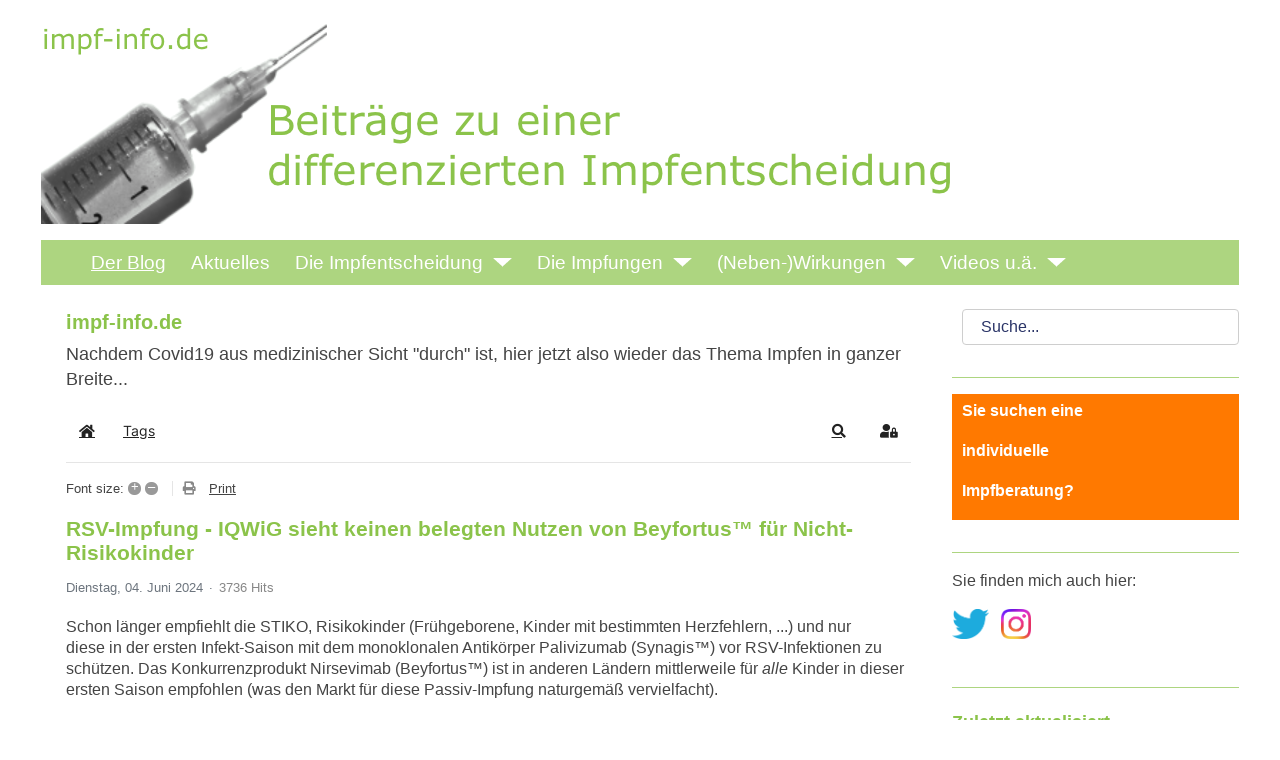

--- FILE ---
content_type: text/html; charset=utf-8
request_url: https://impf-info.de/blog/rsv-impfung-iqwig-sieht-keinen-beleg.html
body_size: 14824
content:
<!DOCTYPE html>
<html lang="de-de" dir="ltr">
<head>
	<meta charset="utf-8">
	<meta name="keywords" content="Uncategorized,RSV">
	<meta name="twitter:image" content="https://impf-info.de/images/easyblog_articles/1212/b2ap3_large_Bildschirmfoto-2024-06-04-um-14.02.06.png">
	<meta name="twitter:card" content="summary_large_image">
	<meta name="twitter:url" content="https://impf-info.de/blog/rsv-impfung-iqwig-sieht-keinen-beleg.html">
	<meta name="twitter:title" content="RSV-Impfung - IQWiG sieht keinen belegten Nutzen von Beyfortus™ für Nicht-Risikokinder">
	<meta name="viewport" content="width=device-width, initial-scale=1">
	<meta property="og:image" content="https://impf-info.de/images/easyblog_articles/1212/b2ap3_large_Bildschirmfoto-2024-06-04-um-14.02.06.png">
	<meta property="og:image:width" content="536">
	<meta property="og:image:height" content="600">
	<meta property="og:title" content="RSV-Impfung - IQWiG sieht keinen belegten Nutzen von Beyfortus™ für Nicht-Risikokinder">
	<meta property="og:type" content="article">
	<meta property="og:url" content="https://impf-info.de/blog/rsv-impfung-iqwig-sieht-keinen-beleg.html">
	<meta property="og:site_name" content="Impf-Info © Dr. Steffen Rabe">
	<meta name="description" content="Impf-Info - Beiträge für eine differenzierte Impfentscheidung">
	<meta name="generator" content="Joomla! - Open Source Content Management - Version 5.4.1">
	<title>RSV-Impfung - IQWiG sieht keinen belegten Nutzen von Beyfortus™ für Nicht-Risikokinder - impf-info.de - Impf-Info © Dr. Steffen Rabe</title>
	<link href="https://impf-info.de/blog.html?view=rsd&tmpl=component" rel="EditURI" type="application/rsd+xml">
	<link href="https://impf-info.de/components/com_easyblog/wlwmanifest.xml" rel="wlwmanifest" type="application/wlwmanifest+xml">
	<link href="https://impf-info.de/blog/rsv-impfung-iqwig-sieht-keinen-beleg.html" rel="canonical">
	<link href="/blog/rsv-impfung-iqwig-sieht-keinen-beleg.html?format=amp" rel="amphtml">
	<link href="https://impf-info.de/components/com_easyblog/themes/wireframe/images/placeholder-image.png" rel="preload" as="image">
	<link href="https://twitter.com/impf_info" rel="me">
	<link href="/templates/impf_info_2021/images/joomla-favicon.svg" rel="icon" type="image/svg+xml">
	<link href="/templates/impf_info_2021/images/favicon.ico" rel="alternate icon" type="image/vnd.microsoft.icon">
	<link href="/templates/impf_info_2021/images/joomla-favicon-pinned.svg" rel="mask-icon" color="#000">

	<link href="/media/system/css/joomla-fontawesome.min.css?1e354f" rel="lazy-stylesheet"><noscript><link href="/media/system/css/joomla-fontawesome.min.css?1e354f" rel="stylesheet"></noscript>
	<link href="/templates/impf_info_2021/css/global/colors_alternative.min.css?1e354f" rel="stylesheet">
	<link href="/templates/impf_info_2021/css/template.min.css?1e354f" rel="stylesheet">
	<link href="/templates/impf_info_2021/css/user.css?1e354f" rel="stylesheet">
	<link href="/templates/impf_info_2021/css/vendor/joomla-custom-elements/joomla-alert.min.css?0.4.1" rel="stylesheet">
	<link href="/modules/mod_ebajaxsearch/assets/css/style.css" rel="stylesheet">
	<link href="/media/foundry/css/foundry.min.css?8fa4dfb774b04a24b1ef56f51033d1cb=1" rel="stylesheet">
	<link href="/media/foundry/css/vendor/fontawesome/css/all.min.css?8fa4dfb774b04a24b1ef56f51033d1cb=1" rel="stylesheet">
	<link href="/components/com_easyblog/themes/timeless/styles/style-6.0.17.min.css" rel="stylesheet">
	<link href="/modules/mod_stackideas_toolbar/assets/css/toolbar.min.css" rel="stylesheet">
	<link href="/media/foundry/css/utilities.min.css?8fa4dfb774b04a24b1ef56f51033d1cb=1" rel="stylesheet">
	<link href="/templates/impf_info_2021/html/com_easyblog/styles/custom.css" rel="stylesheet">
	<link href="/components/com_easyblog/themes/wireframe/styles/typography.css" rel="stylesheet">
	<style>:root {
		--hue: 214;
		--template-bg-light: #f0f4fb;
		--template-text-dark: #495057;
		--template-text-light: #ffffff;
		--template-link-color: #2a69b8;
		--template-special-color: #001B4C;
		
	}</style>

	<script src="/media/vendor/metismenujs/js/metismenujs.min.js?1.4.0" defer></script>
	<script src="/media/vendor/jquery/js/jquery.min.js?3.7.1"></script>
	<script src="/media/legacy/js/jquery-noconflict.min.js?504da4"></script>
	<script type="application/json" class="joomla-script-options new">{"fd.options":{"rootUrl":"https:\/\/impf-info.de","environment":"production","version":"1.1.17","token":"8fff9b07774b801c93a2f7814757d556","scriptVersion":"8fa4dfb774b04a24b1ef56f51033d1cb=1","scriptVersioning":true,"isMobile":false},"joomla.jtext":{"ERROR":"Fehler","MESSAGE":"Nachricht","NOTICE":"Hinweis","WARNING":"Warnung","JCLOSE":"Schließen","JOK":"OK","JOPEN":"Öffnen"},"system.paths":{"root":"","rootFull":"https:\/\/impf-info.de\/","base":"","baseFull":"https:\/\/impf-info.de\/"},"csrf.token":"8fff9b07774b801c93a2f7814757d556"}</script>
	<script src="/media/system/js/core.min.js?a3d8f8"></script>
	<script src="/templates/impf_info_2021/js/template.min.js?1e354f" defer></script>
	<script src="/media/vendor/bootstrap/js/collapse.min.js?5.3.8" type="module"></script>
	<script src="/media/templates/site/cassiopeia/js/mod_menu/menu-metismenu.min.js?1e354f" defer></script>
	<script src="/media/system/js/messages.min.js?9a4811" type="module"></script>
	<script src="/media/foundry/scripts/core.min.js?8fa4dfb774b04a24b1ef56f51033d1cb=1"></script>
	<script src="https://impf-info.de/modules/mod_stackideas_toolbar/assets/scripts/module.min.js"></script>
	<script src="/modules/mod_ebajaxsearch/assets/js/eb_ajaxsearch.js"></script>
	<script>    function searchFilter_158(page_num){        var page_num = page_num?page_num:0;        //console.log('page_num');        var div_id = jQuery('#mod-ajaxsearch-searchword_158');        //jQuery(this)[tog(this.value)]('x');        var value = jQuery('#mod-ajaxsearch-searchword_158').val();		var jooml_ver = 4;		var value_parm_cst = jQuery('#ajaxsearch_158 .search_class').attr("data-url");		if(jooml_ver == 4){						jQuery('#ajaxsearch_158 .search_class').attr("href", value_parm_cst + '?q=' + value);							}else{			jQuery('#ajaxsearch_158 .search_class').attr("href", value_parm_cst + '?searchword=' + value + '&q=' + value + '&ordering=newest&searchphrase=all');		}	        // var value   = jQuery(this).val();        // console.log(value);		jQuery('#mod-ajaxsearch-searchword_158').removeClass('x');        jQuery('#mod-ajaxsearch-searchword_158').addClass('loading');        if(value.length > 3){             request = {                    'option' : 'com_ajax',                    'module' : 'ebajaxsearch',                    'data'   : { module_idd: 158, search_in_article:"1", keyword: value, order: "newest", title: "1", show_category: "0", description: "1", description_limit: "100", image: "0", catids: "12", search_in_vm: "0", search_in_vm_show_price: "0", search_vm_price_currency_side: "", vmcatid: "", search_in_k2: "0", k2catid: "", search_in_hikashop: "0", hikashop_shop_price: "0", hikashop_price_currency_side: "", hikashopcatid: "", search_in_sppage: "0", spcatid: "", search_in_pc: "0", pccatid: "", djcatid: "", search_in_dj: "0", page: page_num, result_limit: 100, search_article_fields: ["sf_title","sf_description"], search_k2_fields: ["k2_title","k2_description"], search_hs_fields: ["hs_title","hs_description"], search_sp_fields: ["sp_title","sp_description"], search_vm_fields: ["vm_title","vm_description"], search_pc_fields: ["pc_title","pc_sort_description","pc_long_description"], search_dj_fields: ["dj_title","dj_sort_description","dj_description"], perpage_limit: 25, redirect_search_url: 0, search_result_link_open_newtab: 1, exclude_article: "0"},                    'format' : 'raw'                };            jQuery.ajax({				url   : 'https://impf-info.de/',                type   : 'POST',                data   : request,                success: function (response) {				  jQuery('#mod-ajaxsearch-searchword_158').addClass('x');                  jQuery('#mod-ajaxsearch-searchword_158').removeClass('loading');                  var data_response = replaceNbsps(response);                  jQuery('.is_ajaxsearch_result_158').html(data_response);                  // jQuery('.is_ajaxsearch_result_158').ebajaxsearchhighlight( value );                }            });            return false;        } else {            jQuery('.is_ajaxsearch_result_158 .result_wrap').hide();			jQuery('#mod-ajaxsearch-searchword_158').removeClass('loading');        }    }jQuery(document).on("click", '.eb_viewall', function(){    //limit.value = '';   // document.getElementById('mod-ajaxsearch-form-158').submit();   var value = jQuery('#mod-ajaxsearch-searchword_158').val();    var jooml_ver = 4;    var value_parm_cst = 'https://impf-info.de/index.php?option=com_search&view=search';    if(jooml_ver == 4){	    	//window.location.href = value_parm_cst + '?q=' + value;    	window.location.href = value_parm_cst + '?searchword=' + value + '&q=' + value + '&ordering=newest&searchphrase=all';		//alert(value_parm_cst + '?q=' + value);    	//jQuery('#ajaxsearch_158 .search_class').attr("href", value_parm_cst + '?q=' + value);					    }else{    	window.location.href = "value_parm_cst + '?searchword=' + value + '&q=' + value + '&ordering=newest&searchphrase=all'";    	//alert(value_parm_cst + '?searchword=' + value + '&q=' + value + '&ordering=newest&searchphrase=all');    	//jQuery('#ajaxsearch_158 .search_class').attr("href", value_parm_cst + '?searchword=' + value + '&q=' + value + '&ordering=newest&searchphrase=all');    }});function tog(v){return v?'addClass':'removeClass';} 	jQuery(document).on('input', '.clearable', function(){    //jQuery(this)[tog(this.value)]('x');    }).on('mousemove', '.x', function( e ){        jQuery(this)[tog(this.offsetWidth-36 < e.clientX-this.getBoundingClientRect().left)]('onX');       }).on('click', '.onX', function( ev ){            ev.preventDefault();            var form_id = jQuery(this).closest('form').attr('id');            var div_id = jQuery("#"+form_id).parent('div').attr('id');            jQuery('#'+div_id+' .is_ajaxsearch_result_158 .result_wrap').hide();            jQuery(this).removeClass('x onX').val('').change();            var value   = jQuery(this).val();            request = {                'option' : 'com_ajax',                'module' : 'ebajaxsearch',                'data'   : { module_idd: 158, search_in_article:"1", keyword: value, order: "newest", title: "1", show_category: "0", description: "1", description_limit: "100", image: "0", catids: "12", search_in_vm: "0", search_in_vm_show_price: "0", search_vm_price_currency_side: "", vmcatid: "", search_in_k2: "0", k2catid: "", search_in_hikashop: "0", hikashop_shop_price: "0", hikashop_price_currency_side: "", hikashopcatid: "", search_in_sppage: "0", spcatid: "", search_in_pc: "0", pccatid: "",  djcatid: "", search_in_dj: "0", result_limit: 100, search_article_fields: ["sf_title","sf_description"], search_k2_fields: ["k2_title","k2_description"], search_hs_fields: ["hs_title","hs_description"], search_sp_fields: ["sp_title","sp_description"], search_vm_fields: ["vm_title","vm_description"], search_pc_fields: ["pc_title","pc_sort_description","pc_long_description"], search_dj_fields: ["dj_title","dj_sort_description","dj_description"], perpage_limit: 25, redirect_search_url: 0, search_result_link_open_newtab: 1, exclude_article: "0"},                'format' : 'raw'            };            jQuery.ajax({                url   : 'https://impf-info.de/',			                				type   : 'POST',                data   : request,                success: function (response) {                    // alert(response);                    jQuery('#'+div_id+' .is_ajaxsearch_result_158').html(response);                }            });            return false;    });</script>
	<!--googleoff: index-->
<script type="text/javascript">
window.ezb = window.eb = {
	"environment": "production",
	"rootUrl": "https://impf-info.de",
	"ajaxUrl": "https://impf-info.de/?option=com_easyblog&lang=&Itemid=530",
	"token": "8fff9b07774b801c93a2f7814757d556",
	"mobile": false,
	"ios": false,
	"locale": "de-DE",
	"momentLang": "de",
	"direction": "ltr",
	"appearance": "light",
	"version": "66fd62324691664427d4b060a3095b9f",
	"scriptVersioning": true
};
</script>
<!--googleon: index-->
	<script src="/media/com_easyblog/scripts/site-6.0.17-basic.min.js"></script>
	<style type="text/css">#eb .eb-header .eb-toolbar,#eb .eb-toolbar__search { background-color:#333333;}#eb .eb-header .eb-toolbar,#eb .eb-toolbar__item--search,#eb .eb-toolbar__search .o-select-group .form-control {border-color:#333333; }#eb .eb-toolbar__search-close-btn > a,#eb .eb-toolbar__search-close-btn > a:hover,#eb .eb-toolbar__search-close-btn > a:focus,#eb .eb-toolbar__search-close-btn > a:active,#eb .eb-header .eb-toolbar .eb-toolbar__search-input,#eb .eb-header .eb-toolbar .o-nav__item .eb-toolbar__link,#eb .eb-toolbar__search .o-select-group .form-control,#eb .eb-toolbar .btn-search-submit { color:#FFFFFF !important; }#eb .eb-toolbar__search .o-select-group__drop {color:#FFFFFF;}#eb .eb-toolbar__search .o-select-group,#eb .eb-header .eb-toolbar .o-nav__item.is-active .eb-toolbar__link,#eb .eb-header .eb-toolbar .o-nav__item .eb-toolbar__link:hover,#eb .eb-header .eb-toolbar .o-nav__item .eb-toolbar__link:focus,#eb .eb-header .eb-toolbar .o-nav__item .eb-toolbar__link:active { background-color:#5c5c5c; }#eb .eb-toolbar__link.has-composer,#eb .eb-toolbar .btn-search-submit {background-color:#428bca !important; }#eb .eb-reading-progress {background:#f5f5f5 !important;color:#8bc34a !important;}#eb .eb-reading-progress::-webkit-progress-bar {background:#f5f5f5 !important;}#eb .eb-reading-progress__container {background-color:#f5f5f5 !important;}#eb .eb-reading-progress::-moz-progress-bar {background:#8bc34a !important;}#eb .eb-reading-progress::-webkit-progress-value {background:#8bc34a !important;}#eb .eb-reading-progress__bar {background:#8bc34a !important;}</style>
	<!--googleoff: index-->
<script>
window.tb = {
"token": "8fff9b07774b801c93a2f7814757d556",
"ajaxUrl": "https://impf-info.de/index.php?option=com_ajax&module=stackideas_toolbar&format=json",
"userId": "0",
"appearance": "light",
"theme": "si-theme-foundry",
"ios": false,
"mobile": false,
};
</script>
<!--googleon: index-->

</head>

<body class="site com_easyblog wrapper-static view-entry no-layout no-task itemid-530 has-sidebar-right">
	<header class="header container-header full-width">

		
		
		
			</header>

	<div class="site-grid">
		
				<div class="grid-child container-top-a">
			<div class="top-a card spritze">
		<div class="card-body">
				
<div id="mod-custom121" class="mod-custom custom">
    <p><img src="/templates/impf_info_2021/images/spritze.png" alt="" width="929" height="200" style="float: left;" /></p></div>
	</div>
</div>

		</div>
		
				<div class="grid-child container-top-b">
			<nav class="top-b card menu" aria-label="Hauptmenü">
		<div class="card-body">
				
<nav class="navbar navbar-expand-lg">
	<button class="navbar-toggler navbar-toggler-right" type="button" data-bs-toggle="collapse" data-bs-target="#navbar1" aria-controls="navbar1" aria-expanded="false" aria-label="Navigation umschalten">
		<span class="icon-menu" aria-hidden="true"></span>
	</button>
	<div class="collapse navbar-collapse" id="navbar1">
		<ul class="mod-menu mod-menu_dropdown-metismenu metismenu mod-list menu-horizontal">
<li class="metismenu-item item-530 level-1 current active"><a href="/blog.html" aria-current="location">Der Blog</a></li><li class="metismenu-item item-69 level-1 default"><a href="/" >Aktuelles</a></li><li class="metismenu-item item-97 level-1 deeper parent"><a href="#" >Die Impfentscheidung</a><button class="mm-collapsed mm-toggler mm-toggler-link" aria-haspopup="true" aria-expanded="false" aria-label="Die Impfentscheidung"></button><ul class="mm-collapse"><li class="metismenu-item item-291 level-2"><a href="/die-impfentscheidung/die-impfentscheidung.html" >Die Impfentscheidung</a></li><li class="metismenu-item item-114 level-2"><a href="/die-impfentscheidung/impfaufklaerung.html" >Die Impfaufklärung</a></li><li class="metismenu-item item-256 level-2"><a href="/die-impfentscheidung/die-impfempfehlungen.html" >Die Impfempfehlungen</a></li><li class="metismenu-item item-301 level-2"><a href="/die-impfentscheidung/die-diskussion-über-die-impfpflicht.html" >Die Diskussion über die Impfpflicht</a></li></ul></li><li class="metismenu-item item-125 level-1 deeper parent"><a href="#" >Die Impfungen</a><button class="mm-collapsed mm-toggler mm-toggler-link" aria-haspopup="true" aria-expanded="false" aria-label="Die Impfungen"></button><ul class="mm-collapse"><li class="metismenu-item item-356 level-2"><a href="/die-impfungen/allgemeines.html" >Allgemeines</a></li><li class="metismenu-item item-110 level-2"><a href="/die-impfungen/inhaltsstoffe.html" >Die Inhaltsstoffe</a></li><li class="metismenu-item item-908 level-2"><a href="/die-impfungen/dengue.html" >Dengue</a></li><li class="metismenu-item item-126 level-2"><a href="/die-impfungen/diphtherie.html" >Diphtherie</a></li><li class="metismenu-item item-139 level-2"><a href="/die-impfungen/fsme.html" >FSME</a></li><li class="metismenu-item item-131 level-2"><a href="/die-impfungen/hepatitis-b.html" >Hepatitis B</a></li><li class="metismenu-item item-129 level-2"><a href="/die-impfungen/hib.html" >HiB</a></li><li class="metismenu-item item-138 level-2"><a href="/die-impfungen/hpv.html" >HPV</a></li><li class="metismenu-item item-140 level-2"><a href="/die-impfungen/grippe.html" >Influenza</a></li><li class="metismenu-item item-134 level-2"><a href="/die-impfungen/masern.html" >Masern</a></li><li class="metismenu-item item-133 level-2"><a href="/die-impfungen/meningokokken.html" >Meningokokken</a></li><li class="metismenu-item item-135 level-2"><a href="/die-impfungen/mumps.html" >Mumps</a></li><li class="metismenu-item item-128 level-2"><a href="/die-impfungen/keuchhusten.html" >Pertussis</a></li><li class="metismenu-item item-132 level-2"><a href="/die-impfungen/pneumokokken.html" >Pneumokokken</a></li><li class="metismenu-item item-130 level-2"><a href="/die-impfungen/kinderlaehmung.html" >Poliomyelitis</a></li><li class="metismenu-item item-136 level-2"><a href="/die-impfungen/roeteln.html" >Röteln</a></li><li class="metismenu-item item-141 level-2"><a href="/die-impfungen/rotaviren.html" >Rotaviren</a></li><li class="metismenu-item item-856 level-2"><a href="/die-impfungen/rsv.html" >RSV</a></li><li class="metismenu-item item-127 level-2"><a href="/die-impfungen/wundstarrkrampf.html" >Tetanus</a></li><li class="metismenu-item item-907 level-2"><a href="/die-impfungen/tollwut.html" >Tollwut</a></li><li class="metismenu-item item-137 level-2"><a href="/die-impfungen/windpocken.html" >Windpocken</a></li></ul></li><li class="metismenu-item item-289 level-1 deeper parent"><a href="#" >(Neben-)Wirkungen</a><button class="mm-collapsed mm-toggler mm-toggler-link" aria-haspopup="true" aria-expanded="false" aria-label="(Neben-)Wirkungen"></button><ul class="mm-collapse"><li class="metismenu-item item-117 level-2"><a href="/neben-wirkungen/immunsystem.html" >Das Immunsystem</a></li><li class="metismenu-item item-98 level-2"><a href="/neben-wirkungen/wirkungen.html" >Wirkungen</a></li><li class="metismenu-item item-163 level-2"><a href="/neben-wirkungen/unerwünschtes.html" >Unerwünschtes</a></li><li class="metismenu-item item-380 level-2"><a href="/neben-wirkungen/herdenimmunität.html" >Herdenimmunität</a></li><li class="metismenu-item item-381 level-2"><a href="/neben-wirkungen/titerbestimmungen.html" >Titerbestimmungen</a></li></ul></li><li class="metismenu-item item-290 level-1 deeper parent"><a href="#" >Videos u.ä.</a><button class="mm-collapsed mm-toggler mm-toggler-link" aria-haspopup="true" aria-expanded="false" aria-label="Videos u.ä."></button><ul class="mm-collapse"><li class="metismenu-item item-531 level-2"><a href="/vortraege/videos.html" >Videos</a></li><li class="metismenu-item item-297 level-2"><a href="/vortraege/medien.html" >Medien</a></li><li class="metismenu-item item-215 level-2"><a href="/vortraege/vorträge.html" >Vorträge</a></li><li class="metismenu-item item-67 level-2"><a href="/vortraege/literatur-etc-mainmenu-212.html" >Literatur etc.</a></li></ul></li></ul>
	</div>
</nav>
	</div>
</nav>

		</div>
		
		
		<div class="grid-child container-component">
			
			
			<div id="system-message-container" aria-live="polite"></div>

			<main>
			<div id="eb" class="eb-component eb-timeless eb-view-entry eb-layout-default 			si-theme--light
												 is-desktop								">
	<div class="eb-container" data-eb-container>

		<div class="eb-container__main">
			<div class="eb-content">
				
								<div class="eb-headers">
											
												
						<div class="eb-header">
														<div class="eb-brand">
																	<h2 class="eb-brand-name reset-heading">impf-info.de</h2>
								
								
																	<div class="eb-brand-bio">Nachdem Covid19 aus medizinischer Sicht "durch" ist, hier jetzt also wieder das Thema Impfen in ganzer Breite...</div>
															</div>
													</div>

						
																	
					<div class="eb-modules-wrap eb-modules-stackideas-toolbar fd-cf"><div id="fd" class="mod-si-toolbar "
	data-fd-toolbar
	data-fd-unique="69551a713c8c3"
	data-fd-main="com_easyblog"
	data-fd-polling-url="aHR0cHM6Ly9pbXBmLWluZm8uZGUvaW5kZXgucGhwP29wdGlvbj1jb21fYWpheCZtb2R1bGU9c3RhY2tpZGVhc190b29sYmFyJmZvcm1hdD1qc29uJm1ldGhvZD1wb2xsaW5n"
	data-fd-polling-interval="30"
	data-fd-error="Some error occurred while fetching content."
	data-fd-responsive=""
	data-fd-search-suggestion="false"
	data-fd-search-suggestion-minimum="3"
	>
	<div class="light si-theme-foundry">
		<div class="fd-toolbar" data-fd-toolbar-wrapper>
			<div class="fd-toolbar__item fd-toolbar__item--home mr-3xs">
	<nav class="fd-toolbar__o-nav">
		<div class="fd-toolbar__o-nav-item ">
			<a href="/blog.html" class="fd-toolbar__link">
				<i aria-hidden="true" class="fdi fa fa-home"></i>
				<span class="sr-only">Home</span>
			</a>
		</div>
	</nav>
</div>

<div class="fd-toolbar__item fd-toolbar__item--submenu" data-fd-toolbar-menu="">
	<div class="fd-toolbar__o-nav">
								<div class="fd-toolbar__o-nav-item ">
				<a href="/blog/tags.html" class="fd-toolbar__link" title="Tags">
					<span>Tags</span>
				</a>
			</div>
					
			</div>
</div>

			<div class="fd-toolbar__item fd-toolbar__item--search">
	<div id="fd-toolbar-search" class="fd-toolbar__search">
		<form name="fd-toolbar-search" data-fd-search-toolbar-form method="post" action="https://impf-info.de/" class="fd-toolbar__search-form">

			<a href="javascript:void(0);" class="fd-toolbar-btn " title="Categories"
	data-fd-dropdown="toolbar"
	data-fd-dropdown-offset="[0, 0]"
	data-fd-dropdown-trigger="click"
	data-fd-dropdown-placement="bottom-start"
	data-fd-dropdown-content="action/categories"
	data-fd-component="com_easyblog"
	>
	<span>Categories: &nbsp;</span>
	<span class="font-normal" data-fd-search-filter>All Categories</span>
	<i class="fdi fa fa-chevron-down ml-2xs"></i>
</a>
<div class="hidden">
	<div id="fd" class="">
		<div class="light si-theme-foundry">
			<div class="o-dropdown divide-y divide-gray-200 md:w-[400px] " data-fd-dropdown-wrapper>
				<div class="o-dropdown__bd py-sm px-xs overflow-y-auto max-h-[380px] divide-y divide-gray-200 space-y-smx" data-fd-dropdown-body data-fd-toolbar-dropdown-menus>
					<div class="px-sm py-sm hover:no-underline text-gray-800">
						<div class="space-y-md">
			<div class="o-placeholder-loader">
			<div class="flex w-full">
				
				<div class=" space-y-xs flex flex-grow flex-col">
										<div class="o-placeholder-box w-6/12"></div>
										<div class="o-placeholder-box w-7/12"></div>
										<div class="o-placeholder-box w-4/12"></div>
										<div class="o-placeholder-box w-3/12"></div>
									</div>

							</div>
		</div>
	</div>					</div>
				</div>
			</div>
		</div>
	</div>
</div>
<input type="hidden" name="category_id" value="" 
	 
	data-fd-search-category-id 
/>

			
			<label for="fd-search" class="sr-only">Search...</label>



	
					<input type="text"
				name="query"
				id="fd-search"				class="o-form-control fd-toolbar__search-input "
				value=""
				placeholder="Search..."				data-search-input autocomplete="off" data-fd-component="com_easyblog"											/>

		
		
	

<div class="t-hidden" data-fd-toolbar-dropdown>
	<div id="fd">
		<div class="light si-theme-foundry">
			<div class="o-dropdown divide-y divide-gray-200 w-full" data-fd-dropdown-wrapper>
				<div class="o-dropdown__hd px-md py-md" data-fd-dropdown-header>
					<div class="font-bold text-sm text-gray-800">Suggested keywords</div>
				</div>
				<div class="o-dropdown__bd py-sm px-xs overflow-y-auto max-h-[380px] divide-y divide-gray-200 space-y-smx" data-fd-dropdown-body>
					<div class="px-sm py-sm hover:no-underline text-gray-800">
						<div class="space-y-md">
			<div class="o-placeholder-loader">
			<div class="flex w-full">
				
				<div class=" space-y-xs flex flex-grow flex-col">
										<div class="o-placeholder-box w-6/12"></div>
										<div class="o-placeholder-box w-7/12"></div>
										<div class="o-placeholder-box w-4/12"></div>
										<div class="o-placeholder-box w-3/12"></div>
									</div>

							</div>
		</div>
	</div>					</div>
				</div>
			</div>
		</div>
	</div>
</div>
			<input type="hidden" name="option" value="com_easyblog" 
	 
	 
/>
			<input type="hidden" name="controller" value="search" 
	 
	 
/>
			<input type="hidden" name="task" value="search.query" 
	 
	 
/>
			<input type="hidden" name="Itemid" value="530" 
	 
	 
/>
			<input type="hidden" name="8fff9b07774b801c93a2f7814757d556" value="1" />

			<div class="fd-toolbar__search-submit-btn">
				<button class="
	o-btn
	o-btn--default		fd-toolbar__link fd-toolbar__btn-search
							text-sm leading-sm px-sm py-xs							
	
"  type="submit">
			<i class="fdi fdi fa fa-search "
	></i>
	
			&nbsp;
	
			Search	</button>
			</div>
			<div class="fd-toolbar__search-close-btn">
				<a href="javascript:void(0);" class="" data-fd-toolbar-search-toggle>
					<i aria-hidden="true" class="fdi fa fa-times"></i>
					<span class="sr-only">x</span>
				</a>
			</div>
		</form>
	</div>
</div>
			<div class="fd-toolbar__item fd-toolbar__item--action">
				<nav class="o-nav fd-toolbar__o-nav">
					
					<div class="fd-toolbar__o-nav-item" 
	data-fd-tooltip="toolbar"
	data-fd-tooltip-title="Search"
	data-fd-tooltip-placement="top" 
	role="button"
	>
	<a href="javascript:void(0);" 
		data-fd-toolbar-search-toggle
		data-fd-component="com_easyblog" 
		data-fd-moduleId="126" 
		data-fd-mobile=""
		class="fd-toolbar__link"
		>
		<i aria-hidden="true" class="fdi fa fa-search"></i>
		<span class="sr-only">Search</span>
	</a>
</div>
					
					
					<div class="fd-toolbar__o-nav-item md:flex" >
	<a href="javascript:void(0);" class="fd-toolbar__link" 
		data-fd-dropdown="toolbar"
		data-fd-dropdown-placement="bottom-end" 
		data-fd-dropdown-offset="[0, 0]"
		data-fd-dropdown-trigger="click"
		data-fd-dropdown-max-width

		data-fd-tooltip="toolbar"
		data-fd-tooltip-title="Sign In"
		data-fd-tooltip-placement="top"
		>
		<i aria-hidden="true" class="fdi fa fa-user-lock"></i>
		<span class="sr-only">Sign In</span>
	</a>

	<div class="hidden" data-fd-toolbar-dropdown="">
		<div id="fd">
			<div class="light si-theme-foundry">
				<div class="o-dropdown divide-y divide-gray-300 md:w-[320px]">
					<div class="o-dropdown__hd px-md py-md">
						<div class="font-bold text-sm text-gray-800">
							Sign in to your account						</div>

											</div>
					<div class="o-dropdown__bd px-md py-sm" data-fd-toolbar-dropdown-menus>
						<form action="/blog/rsv-impfung-iqwig-sieht-keinen-beleg/amp.html" class="space-y-sm" method="post">
							<div class="o-form-group o-form-group--ifta " data-fd-label="foundry" >
	
	
			

	
					<input type="text"
				name="username"
				id="fd-username"				class="o-form-control o-form-control"
				value=""
																			/>

		
		
	
	
	
	
	<label class="o-form-label" for="fd-username">Username</label>

	</div>
							<div class="o-form-group o-form-group--ifta " data-fd-label="foundry" >
	
	
			<input type="password"
	name="password"
	id="fd-password"	class="o-form-control o-form-control"
	value=""
	
		autocomplete="current-password"
	
		/>
	
	
	
	<label class="o-form-label" for="fd-password">Password</label>

	</div>
							
							<div class="flex flex-col space-y-sm">
								<label class="o-form-check">
									<input class="fd-custom-check" type="checkbox" name="remember" id="fd-remember">
									<span class="o-form-check__text">Keep me logged in</span>
								</label>
								

								<div class="">
									<button class="
	o-btn
	o-btn--primary	flex w-full	
	
							text-sm leading-sm px-md py-xs							
"  type="submit">
	
	
			Sign In	</button>
								</div>
							</div>

							
							
							<input type="hidden" name="option" value="com_users" 
	 
	 
/>
							<input type="hidden" name="task" value="user.login" 
	 
	 
/>
							<input type="hidden" name="return" value="aHR0cHM6Ly9pbXBmLWluZm8uZGUvYmxvZy9yc3YtaW1wZnVuZy1pcXdpZy1zaWVodC1rZWluZW4tYmVsZWcuaHRtbA==" 
	 
	 
/>
							<input type="hidden" name="8fff9b07774b801c93a2f7814757d556" value="1" />
						</form>
					</div>
					<div class="o-dropdown__ft py-sm px-xs">
						<div class="flex justify-center divide-x divide-gray-300">
							<a href="/component/users/remind.html?Itemid=69" class="fd-link px-sm text-xs">Forgot username?</a> 
							<a href="/component/users/reset.html?Itemid=69" class="fd-link px-sm text-xs">Forgot password?</a>
						</div>
					</div>
				</div>
			</div>
		</div>
	</div>
</div>

									</nav>
			</div>
		</div>

					<div class="fd-toolbar-divider"></div>
			</div>

	<div class="t-hidden" data-fd-tooltip-wrapper>
	<div id="fd" data-fd-tooltip-block data-appearance="light">
		<div class="light si-theme-foundry">
			<div class="o-tooltip" data-fd-tooltip-message></div>
		</div>
	</div>
</div></div>
</div>				</div>
				
				
									<div class="eb-template" data-name="site/layout/image/popup">
	<div id="eb" class="eb-image-popup">
		<div class="eb-image-popup-header">
			<div class="eb-image-popup-close-button"><i class="fdi fa fa-times"></i></div>
		</div>
		<div class="eb-image-popup-container"></div>
		<div class="eb-image-popup-footer">
			<div class="eb-image-popup-thumbs"></div>
		</div>
		<div class="eb-loader-o size-lg"></div>
	</div>
</div>
<div class="eb-template" data-name="site/layout/image/popup/thumb">
	<div class="eb-image-popup-thumb"><div></div></div>
</div>
					<div class="eb-template" data-name="site/layout/image/container">
	<div class="eb-image">
		<div class="eb-image-figure">
			<a class="eb-image-viewport"></a>
		</div>
		<div class="eb-image-caption"><span></span></div>
	</div>
</div>
				
				<div data-eb-posts>
	<div data-eb-posts-wrapper>
		<div data-eb-post-section data-url="https://impf-info.de/blog/rsv-impfung-iqwig-sieht-keinen-beleg.html" data-page-title="RSV-Impfung - IQWiG sieht keinen belegten Nutzen von Beyfortus™ für Nicht-Risikokinder - impf-info.de - Impf-Info © Dr. Steffen Rabe" data-permalink="/blog/rsv-impfung-iqwig-sieht-keinen-beleg.html" data-post-title="RSV-Impfung - IQWiG sieht keinen belegten Nutzen von Beyfortus™ für Nicht-Risikokinder">
	<div class="eb-adsense-head clearfix">
			</div>

	<div data-blog-post>
					<div class="eb-reading-progress-sticky hide" data-eb-spy="affix" data-offset-top="240">
	<progress value="0" max="100" class="eb-reading-progress" data-blog-reading-progress style="top:0px">
		<div class="eb-reading-progress__container">
			<span class="eb-reading-progress__bar"></span>
		</div>
	</progress>
</div>
		
		<div id="entry-1212" class="eb-entry fd-cf" data-blog-posts-item data-id="1212" data-uid="1212.1472">

			<div data-blog-reading-container>
				
				
				
								<div class="eb-entry-tools row-table">
					<div class="col-cell">
						<div class="eb-entry-helper">
															<div class="eb-help-resize">
	<span>Font size:</span>
	<a href="javascript:void(0);" data-font-resize data-operation="increase" data-fd-tooltip data-fd-tooltip-title="Larger" data-fd-tooltip-placement="top">
		&plus;
	</a>
	<a href="javascript:void(0);" data-font-resize data-operation="decrease" data-fd-tooltip data-fd-tooltip-title="Smaller" data-fd-tooltip-placement="top">
		&ndash;
	</a>
</div>							
							
															<div class="eb-help-print">
	<i class="fdi fa fa-print"></i>&nbsp;
	<a rel="nofollow" title="Print" href="/blog/rsv-impfung-iqwig-sieht-keinen-beleg.html?tmpl=component&print=1&format=print" data-post-print>
		Print	</a>
</div>
													</div>
					</div>

										<div class="col-cell cell-tight">
											</div>
									</div>
				
				
				
				<div class="eb-entry-head">
											<h1 id="title-1212" class="eb-entry-title reset-heading  ">
	RSV-Impfung - IQWiG sieht keinen belegten Nutzen von Beyfortus™ für Nicht-Risikokinder</h1>
					
					
					<div class="eb-entry-meta text-muted">
	
	
	
		<div>
		<div class="eb-post-date">
	
	<time class="eb-meta-date" content="04.06.2024">
		Dienstag, 04. Juni 2024	</time>
</div>
	</div>
	
		<div>
		<span class="eb-post-hits">
	
	3736 Hits</span>	</div>
	
	
	</div>
									</div>

				<div class="eb-entry-body type-standard clearfix">
					<div class="eb-entry-article clearfix" data-blog-content>
						
						
						



<div  class="ebd-block   " data-type="text" ><p>Schon länger empfiehlt die STIKO, Risikokinder (Frühgeborene, Kinder mit bestimmten Herzfehlern, ...) und nur diese&nbsp;in der ersten Infekt-Saison mit dem monoklonalen Antikörper Palivizumab (Synagis™) vor RSV-Infektionen zu schützen. Das Konkurrenzprodukt&nbsp;Nirsevimab (Beyfortus™) ist in anderen Ländern mittlerweile für <em data-redactor-tag="em" data-verified="redactor">alle</em> Kinder in dieser ersten Saison empfohlen (was den Markt für diese Passiv-Impfung naturgemäß vervielfacht).</p><p>Das deutsche Institut für Qualität und Wirtschaftlichkeit im Gesundheitswesen IQWiG hat auf Auftrag des Gemeinsamen Bundesausschusses G-BA jetzt untersucht, inwieweit&nbsp;Beyfortus™ für Risikokinder und Nicht-Risikokinder einen belegten Zusatznutzen aufweist - Grundlage der Analyse waren vom Hersteller (Sanofi) selbst vorgelegte Daten und Unterlagen.</p><p>Dass Beyfortus™ für Risikokinder verglichen mit einer "Zweckmäßigen Vergleichstherapie" keinen Nutzen nachweisen konnte, überrascht nicht - schließlich ist diese Vergleichstherapie Synagis™ mit dem identischen Wirkprinzip.</p><p>Spannend hingegen ist, dass auch für Nicht-Risikokinder kein belegbarer Nutzen gefunden wurden - hier bestand die "zweckmäßige Vergleichstherapie" im schlichten "beobachtenden Abwarten", also im Nicht-Impfen. Mit anderen Worten: für die überwiegende Mehrzahl der Kinder im ersten Lebensjahr findet die letzte Bastion von Wissenschaftlichkeit und Evidenz in der deutschen Medizin (das IQWiG) keinen Beleg für einen Nutzen dieser Impfung - und dies, obwohl herstellergelieferte Daten ausgewertet wurden.</p><p>Ein netter Nebeneffekt: das IQWiG watscht - bayerisch formuliert - Sanofi auf fast jeder Seite des Reports ab für <em data-redactor-tag="em" data-verified="redactor">"unsachgerechtes Vorgehen"</em>, das Vorlegen <em data-redactor-tag="em" data-verified="redactor">"ungeeigneter Daten</em><em data-redactor-tag="em" data-verified="redactor">"</em>, <em data-redactor-tag="em" data-verified="redactor">"nicht sachgerechte Einschätzungen"</em>, <em data-redactor-tag="em" data-verified="redactor">"inkonsistentes Vorgehen"</em>, ... .</p><p>Interessant wird, was die "neue STIKO", die über die Ausweitung der RSV-Prophylaxe in ihren Impfempfehlungen letztendlich entscheidet, aus dieser Analyse machen wird... . Sanofi hat hier den Weg zu einer Trotzdem-Empfehlung schon einmal geebnet, indem es zum Mai 2024 die Preise für Beyfortus™ drastisch auf ein Drittel des Ursprungspreises&nbsp;gesenkt hat - Zufälle gibt es....</p></div>
<div  class="ebd-block   " data-type="image" style="text-align: center;"><div class="eb-image style-clear">
	<div class="eb-image-figure is-responsive">
		
					<a class="eb-image-viewport">
									<img src="/images/easyblog_articles/1212/b2ap3_large_Bildschirmfoto-2024-06-04-um-14.02.06.png" 				/>
									</a>
	</div>
				</div></div>
<div  class="ebd-block   " data-type="links" ><div class="media-table">
		
		<div class="media-body">
			<h4 class="media-heading">
				<a href="https://www.iqwig.de/projekte/a24-27.html" data-preview-title="" target="_blank">[A24-27] Nirsevimab (Prävention RSV-Erkrankungen) – Nutzenbewertung gemäß § 35a SGB V</a>
			</h4>

			<div class="media-content" data-preview-content="">Nirsevimab (Prävention RSV-Erkrankungen) – Nutzenbewertung gemäß § 35a SGB V</div>

			<div class="media-link">
				<a href="https://www.iqwig.de/projekte/a24-27.html" data-preview-link="" target="_blank">https://www.iqwig.de/projekte/a24-27.html</a>
			</div>
		</div>
	</div></div>
<div  class="ebd-block   " data-type="links" ><div class="media-table">
		<a class="media-thumb" href="https://www.apotheke-adhoc.de/nachrichten/detail/pharmazie/sanofi-senkt-preis-fuer-beyfortus/" data-preview-image-wrapper="" target="_blank">
			<img class="media-object" alt="..." width="160" height="160" data-preview-image="" src="https://www.apotheke-adhoc.de//fileadmin/_processed_/d/c/csm_Sanofi_Impfstoffe_AdobeStock_415505107_03e84af501.jpeg">
		</a>
		<div class="media-body">
			<h4 class="media-heading">
				<a href="https://www.apotheke-adhoc.de/nachrichten/detail/pharmazie/sanofi-senkt-preis-fuer-beyfortus/" data-preview-title="" target="_blank">Sanofi senkt Preis für Beyfortus | APOTHEKE ADHOC</a>
			</h4>

			<div class="media-content" data-preview-content="">Sanofi hat zum 15. Mai eine drastische Preissenkung des RSV-Impfstoffes Beyfortus (Nirvesimab) vorgenommen. Eine Fertigspritze kostet nun knapp 900 Euro weniger. Die RSV-Impfung wird bereits durch mehr als ein Viertel der Krankenkassen für Versicherte als Satzungsleistung angeboten. Noch fehlt jedoch die entsprechende Empfehlung der Ständigen Impfkommission (Stiko), damit die Immunisierung per allgemeiner Kostenerstattung durch die Krankenkassen übernommen wird.</div>

			<div class="media-link">
				<a href="https://www.apotheke-adhoc.de/nachrichten/detail/pharmazie/sanofi-senkt-preis-fuer-beyfortus/" data-preview-link="" target="_blank">https://www.apotheke-adhoc.de/nachrichten/detail/pharmazie/sanofi-senkt-preis-fuer-beyfortus/</a>
			</div>
		</div>
	</div></div>


						
											</div>

					
					
					
										<div class="mb-20">
						<div class="eb-shares eb-shares--without-name eb-shares--without-counter mt-20" data-eb-bookmarks>
			<a href="javascript:void(0);" class="btn btn-eb-facebook   " data-bookmarks-button data-url="https://www.facebook.com/sharer/sharer.php?u=https%3A%2F%2Fimpf-info.de%2Fblog%2Frsv-impfung-iqwig-sieht-keinen-beleg.html">

		<i class="fdi fab fa-facebook"></i>
	
	
	</a>
			<a href="javascript:void(0);" class="btn btn-eb-twitter   " data-bookmarks-button data-url="https://twitter.com/intent/tweet?url=https%3A%2F%2Fimpf-info.de%2Fblog%2Frsv-impfung-iqwig-sieht-keinen-beleg.html&amp;text=RSV-Impfung+-+IQWiG+sieht+keinen+belegten+Nutzen+von+Beyfortus%E2%84%A2+f%C3%BCr+Nicht-Risikokinder&via=impf_info">

		<i class="fdi fab fa-twitter"></i>
	
	
	</a>
			<a href="javascript:void(0);" class="btn btn-eb-linkedin   " data-bookmarks-button data-url="https://linkedin.com/shareArticle?mini=true&url=https%3A%2F%2Fimpf-info.de%2Fblog%2Frsv-impfung-iqwig-sieht-keinen-beleg.html">

		<i class="fdi fab fa-linkedin"></i>
	
	
	</a>
			<a href="javascript:void(0);" class="btn btn-eb-pinterest   " data-bookmarks-button data-url="http://pinterest.com/pin/create/button/?url=https%3A%2F%2Fimpf-info.de%2Fblog%2Frsv-impfung-iqwig-sieht-keinen-beleg.html">

		<i class="fdi fab fa-pinterest"></i>
	
	
	</a>
	</div>
					</div>
					
					
										<div class="eb-entry-tags">
						<div class="eb-tags cell-top type-1">
	<div class="col-cell cell-label">Tags:</div>
	<div class="col-cell cell-tags">
				<span>
			<a href="/blog/tags/rsv.html">RSV</a>
		</span>
			</div>
</div>
					</div>
					
																
																
											<div class="eb-entry-nav fd-cf">
		<div class="eb-entry-nav-prev">
		<a href="/blog/rsv-impfstoff-fda-laesst-ersten-mrna-impfstoff-zu.html"> 
			<i class="fdi fa fa-angle-left pull-left"></i>
			RSV-Impfstoff - FDA lässt ersten mRNA-Impfstoff zu		</a>
	</div>
	
		<div class="eb-entry-nav-next">
		<a href="/blog/rsv-impfung-lebensbedrohliches-guillain-barre-syndrom-nach-impfung-aelterer.html">
			<i class="fdi fa fa-angle-right pull-right"></i>
			RSV-Impfung - lebensbedrohliches Guillain-Barré-Sy...		</a>
	</div>
	</div>
									</div>
			</div>

			
					</div>

		
		
			</div>

	<div class="eb-adsense-foot clearfix">
			</div>
</div>

<script type="application/ld+json">
{
	"@context": "http://schema.org",
	"mainEntityOfPage": "https://impf-info.de/blog/rsv-impfung-iqwig-sieht-keinen-beleg.html",
	"@type": ["BlogPosting", "Organization"],
	"name": "Impf-Info © Dr. Steffen Rabe",
	"headline": "RSV-Impfung - IQWiG sieht keinen belegten Nutzen von Beyfortus™ für Nicht-Risikokinder",
	"image": "https://impf-info.de/images/easyblog_articles/1212/b2ap3_large_Bildschirmfoto-2024-06-04-um-14.02.06.png",
	"editor": "Dr. Steffen Rabe",
	"genre": "Uncategorized",
	"wordcount": "387",
	"publisher": {
		"@type": "Organization",
		"name": "Impf-Info © Dr. Steffen Rabe",
		"logo": {"@type":"ImageObject","url":"https:\/\/impf-info.de\/media\/com_easyblog\/images\/schema\/logo.png","width":60,"height":60}	},
	"datePublished": "2024-06-04",
	"dateCreated": "2024-06-04",
	"dateModified": "2024-06-04",
	"description": "Impf-Info - Beiträge für eine differenzierte Impfentscheidung",
	"articleBody": "
&lt;div  class=&quot;ebd-block   &quot; data-type=&quot;text&quot; &gt;&lt;p&gt;Schon l&auml;nger empfiehlt die STIKO, Risikokinder (Fr&uuml;hgeborene, Kinder mit bestimmten Herzfehlern, ...) und nur diese&amp;nbsp;in der ersten Infekt-Saison mit dem monoklonalen Antik&ouml;rper Palivizumab (Synagis&trade;) vor RSV-Infektionen zu sch&uuml;tzen. Das Konkurrenzprodukt&amp;nbsp;Nirsevimab (Beyfortus&trade;) ist in anderen L&auml;ndern mittlerweile f&uuml;r &lt;em data-redactor-tag=&quot;em&quot; data-verified=&quot;redactor&quot;&gt;alle&lt;/em&gt; Kinder in dieser ersten Saison empfohlen (was den Markt f&uuml;r diese Passiv-Impfung naturgem&auml;&szlig; vervielfacht).&lt;/p&gt;&lt;p&gt;Das deutsche Institut f&uuml;r Qualit&auml;t und Wirtschaftlichkeit im Gesundheitswesen IQWiG hat auf Auftrag des Gemeinsamen Bundesausschusses G-BA jetzt untersucht, inwieweit&amp;nbsp;Beyfortus&trade; f&uuml;r Risikokinder und Nicht-Risikokinder einen belegten Zusatznutzen aufweist - Grundlage der Analyse waren vom Hersteller (Sanofi) selbst vorgelegte Daten und Unterlagen.&lt;/p&gt;&lt;p&gt;Dass Beyfortus&trade; f&uuml;r Risikokinder verglichen mit einer &quot;Zweckm&auml;&szlig;igen Vergleichstherapie&quot; keinen Nutzen nachweisen konnte, &uuml;berrascht nicht - schlie&szlig;lich ist diese Vergleichstherapie Synagis&trade; mit dem identischen Wirkprinzip.&lt;/p&gt;&lt;p&gt;Spannend hingegen ist, dass auch f&uuml;r Nicht-Risikokinder kein belegbarer Nutzen gefunden wurden - hier bestand die &quot;zweckm&auml;&szlig;ige Vergleichstherapie&quot; im schlichten &quot;beobachtenden Abwarten&quot;, also im Nicht-Impfen. Mit anderen Worten: f&uuml;r die &uuml;berwiegende Mehrzahl der Kinder im ersten Lebensjahr findet die letzte Bastion von Wissenschaftlichkeit und Evidenz in der deutschen Medizin (das IQWiG) keinen Beleg f&uuml;r einen Nutzen dieser Impfung - und dies, obwohl herstellergelieferte Daten ausgewertet wurden.&lt;/p&gt;&lt;p&gt;Ein netter Nebeneffekt: das IQWiG watscht - bayerisch formuliert - Sanofi auf fast jeder Seite des Reports ab f&uuml;r &lt;em data-redactor-tag=&quot;em&quot; data-verified=&quot;redactor&quot;&gt;&quot;unsachgerechtes Vorgehen&quot;&lt;/em&gt;, das Vorlegen &lt;em data-redactor-tag=&quot;em&quot; data-verified=&quot;redactor&quot;&gt;&quot;ungeeigneter Daten&lt;/em&gt;&lt;em data-redactor-tag=&quot;em&quot; data-verified=&quot;redactor&quot;&gt;&quot;&lt;/em&gt;, &lt;em data-redactor-tag=&quot;em&quot; data-verified=&quot;redactor&quot;&gt;&quot;nicht sachgerechte Einsch&auml;tzungen&quot;&lt;/em&gt;, &lt;em data-redactor-tag=&quot;em&quot; data-verified=&quot;redactor&quot;&gt;&quot;inkonsistentes Vorgehen&quot;&lt;/em&gt;, ... .&lt;/p&gt;&lt;p&gt;Interessant wird, was die &quot;neue STIKO&quot;, die &uuml;ber die Ausweitung der RSV-Prophylaxe in ihren Impfempfehlungen letztendlich entscheidet, aus dieser Analyse machen wird... . Sanofi hat hier den Weg zu einer Trotzdem-Empfehlung schon einmal geebnet, indem es zum Mai 2024 die Preise f&uuml;r Beyfortus&trade; drastisch auf ein Drittel des Ursprungspreises&amp;nbsp;gesenkt hat - Zuf&auml;lle gibt es....&lt;/p&gt;&lt;/div&gt;
&lt;div  class=&quot;ebd-block   &quot; data-type=&quot;image&quot; style=&quot;text-align: center;&quot;&gt;&lt;div class=&quot;eb-image style-clear&quot;&gt;
	&lt;div class=&quot;eb-image-figure is-responsive&quot;&gt;
		
					&lt;a class=&quot;eb-image-viewport&quot;&gt;
									&lt;img src=&quot;images/easyblog_articles/1212/b2ap3_large_Bildschirmfoto-2024-06-04-um-14.02.06.png&quot; 				/&gt;
									&lt;/a&gt;
	&lt;/div&gt;
				&lt;/div&gt;&lt;/div&gt;
&lt;div  class=&quot;ebd-block   &quot; data-type=&quot;links&quot; &gt;&lt;div class=&quot;media-table&quot;&gt;
		
		&lt;div class=&quot;media-body&quot;&gt;
			&lt;h4 class=&quot;media-heading&quot;&gt;
				&lt;a href=&quot;https://www.iqwig.de/projekte/a24-27.html&quot; data-preview-title=&quot;&quot; target=&quot;_blank&quot;&gt;[A24-27] Nirsevimab (Pr&auml;vention RSV-Erkrankungen) &ndash; Nutzenbewertung gem&auml;&szlig; &sect; 35a SGB V&lt;/a&gt;
			&lt;/h4&gt;

			&lt;div class=&quot;media-content&quot; data-preview-content=&quot;&quot;&gt;Nirsevimab (Pr&auml;vention RSV-Erkrankungen) &ndash; Nutzenbewertung gem&auml;&szlig; &sect; 35a SGB V&lt;/div&gt;

			&lt;div class=&quot;media-link&quot;&gt;
				&lt;a href=&quot;https://www.iqwig.de/projekte/a24-27.html&quot; data-preview-link=&quot;&quot; target=&quot;_blank&quot;&gt;https://www.iqwig.de/projekte/a24-27.html&lt;/a&gt;
			&lt;/div&gt;
		&lt;/div&gt;
	&lt;/div&gt;&lt;/div&gt;
&lt;div  class=&quot;ebd-block   &quot; data-type=&quot;links&quot; &gt;&lt;div class=&quot;media-table&quot;&gt;
		&lt;a class=&quot;media-thumb&quot; href=&quot;https://www.apotheke-adhoc.de/nachrichten/detail/pharmazie/sanofi-senkt-preis-fuer-beyfortus/&quot; data-preview-image-wrapper=&quot;&quot; target=&quot;_blank&quot;&gt;
			&lt;img class=&quot;media-object&quot; alt=&quot;...&quot; width=&quot;160&quot; height=&quot;160&quot; data-preview-image=&quot;&quot; src=&quot;https://www.apotheke-adhoc.de//fileadmin/_processed_/d/c/csm_Sanofi_Impfstoffe_AdobeStock_415505107_03e84af501.jpeg&quot;&gt;
		&lt;/a&gt;
		&lt;div class=&quot;media-body&quot;&gt;
			&lt;h4 class=&quot;media-heading&quot;&gt;
				&lt;a href=&quot;https://www.apotheke-adhoc.de/nachrichten/detail/pharmazie/sanofi-senkt-preis-fuer-beyfortus/&quot; data-preview-title=&quot;&quot; target=&quot;_blank&quot;&gt;Sanofi senkt Preis f&uuml;r Beyfortus | APOTHEKE ADHOC&lt;/a&gt;
			&lt;/h4&gt;

			&lt;div class=&quot;media-content&quot; data-preview-content=&quot;&quot;&gt;Sanofi hat zum 15. Mai eine drastische Preissenkung des RSV-Impfstoffes Beyfortus (Nirvesimab) vorgenommen. Eine Fertigspritze kostet nun knapp 900 Euro weniger. Die RSV-Impfung wird bereits durch mehr als ein Viertel der Krankenkassen f&uuml;r Versicherte als Satzungsleistung angeboten. Noch fehlt jedoch die entsprechende Empfehlung der St&auml;ndigen Impfkommission (Stiko), damit die Immunisierung per allgemeiner Kostenerstattung durch die Krankenkassen &uuml;bernommen wird.&lt;/div&gt;

			&lt;div class=&quot;media-link&quot;&gt;
				&lt;a href=&quot;https://www.apotheke-adhoc.de/nachrichten/detail/pharmazie/sanofi-senkt-preis-fuer-beyfortus/&quot; data-preview-link=&quot;&quot; target=&quot;_blank&quot;&gt;https://www.apotheke-adhoc.de/nachrichten/detail/pharmazie/sanofi-senkt-preis-fuer-beyfortus/&lt;/a&gt;
			&lt;/div&gt;
		&lt;/div&gt;
	&lt;/div&gt;&lt;/div&gt;
",
	"author": {
		"@type": "Person",
		"url": "https://impf-info.de/blog/blogger/steffen.html",
		"name": "Dr. Steffen Rabe",
		"image": "https://impf-info.de/media/com_easyblog/images/avatars/author.png"
	}}
</script>

	</div>

	</div>

								<div>
					<script type="text/javascript">EasyBlog.ready(function($) {

	// Bind event's on the font size changer.
	$('[data-font-resize]').on('click', function() {

		// General font size
		var content = $('[data-blog-content]'),
			current = content.css('font-size'),
			num = parseFloat(current, 10),
			unit = current.slice(-2),
			operation = $(this).data('operation');

		// <p> tag size
		var pTag = content.find('p'),
			pNum = parseFloat(pTag.css('font-size'), 10);

		// <span> size
		var spanTag = content.find('span'),
			spanNum = parseFloat(spanTag.css('font-size'), 10);

		// <h> header tag
		var header = content.find(':header'),
			headerNum = parseFloat(header.css('font-size'), 10);

		// block link description text
		var linksBlock = $('[data-type="links"]'),
			linksDesc = linksBlock.find('.media-content');

		if (operation == 'increase') {
			num = num * 1.4;
			pNum = pNum * 1.4;
			spanNum = spanNum * 1.4;
			headerNum = headerNum * 1.4;
		}

		if (operation == 'decrease') {
			num = num / 1.4;
			pNum = pNum / 1.4;
			spanNum = spanNum / 1.4;
			headerNum = headerNum / 1.4;
		}

		content.css('font-size', num + unit);
		pTag.css('font-size', pNum + unit);
		spanTag.css('font-size', spanNum + unit);
		header.css('font-size', headerNum + unit);
		linksDesc.css('font-size', num + unit);
	});
});
</script><script type="text/javascript">EasyBlog.ready(function($) {

	$('[data-post-print]').on('click', function(event) {
		var el = $(this),
			url = el.attr('href');


		window.open(url, 'win2', 'status=no,toolbar=no,scrollbars=yes,titlebar=no,menubar=no,resizable=yes,width=640,height=480,directories=no,location=no');

		// Prevent bubbling up.
		event.preventDefault();
	});
});
</script><script type="text/javascript">EasyBlog.require()
.script('site/bookmarks')
.done(function($) {
	$('[data-eb-bookmarks]').implement('EasyBlog.Controller.Site.Bookmarks');
});</script><script type="text/javascript">EasyBlog.require()
.script('site/posts/posts', 'site/posts/readingprogress')
.done(function($) {

	
	// Implement post library
	$('[data-blog-post]').implement(EasyBlog.Controller.Posts, {
		"ratings": false,
		"gdpr_enabled": true	});

			$('[data-blog-post]').implement(EasyBlog.Controller.Posts.Readingprogress, {
			"autoload" : false		});
	});
</script><script type="text/javascript">EasyBlog.require()
.script('site/posts/entry')
.script('https://www.googletagmanager.com/gtag/js?id=')

.done(function($) {
	var trackingId = '';

	
	$('[data-eb-posts]').implement(EasyBlog.Controller.Entry, {
		"postId": 1212,
		"isEbd": true,
		"autoload": true,
		"dropcap": false,
		"ga_enabled": false,
		"ga_tracking_id": trackingId,
		"currentPageUrl": "https://impf-info.de/blog/rsv-impfung-iqwig-sieht-keinen-beleg.html",
		"isPreview": false,
		"userId" : 0,
		"isPollsEnabled": false	});
});
</script>				</div>
				
								<div data-gdpr-template class="hide">
					<div data-gdpr-notice-container class="gdpr-notice-container">
						<div class="gdpr-notice-container__content">
							<div class="eb-post-title reset-heading" style="font-weight: 700;" data-gdpr-template-title data-title-template="This content may load {url} cookies"></div>
							<p class="mb-20">By accepting you will be accessing a service provided by a third-party external to https://impf-info.de/</p>
							<div class="">
								<button class="btn btn-default mb-20" data-gdpr-template-agree>I understand and agree</button>
								<div class="">
									<a href="javascript:void(0);" target="_blank" rel="noopener" data-gdpr-direct-link>Direct Link</a>
								</div>
							</div>
						</div>
					</div>
				</div>
				
			</div>
		</div>
	</div>

	</div>

			</main>
			
		</div>

				<div class="grid-child container-sidebar-right">
			<div class="sidebar-right card ">
		<div class="card-body">
				
<style type="text/css">
  .ajaxsearch_158 .ajaxsearch_result .result-element, .ajaxsearch_158 .search-results .ajaxsearch_result{width:100%;}.ajaxsearch_158{width:100%; }.ajaxsearch_158 .ajaxsearch_result .search_class{ background: #f6f6f6;}.ajaxsearch_158 .ajaxsearch_result .search_class{ color: #ffffff;}.ajaxsearch_158 .ajaxsearch_result span{ color: #4e6170;}.ajaxsearch_158 .ajaxsearch_result .result_wrap{ background: #ffffff;}.ajaxsearch_158 .is_ajaxsearch_result_158#is_ajaxsearch_result .result-element.desc_fullwidth span.small-desc{ width: 100% !important; }.ajaxsearch_158 .is_ajaxsearch_result_158#is_ajaxsearch_result .result_box .result_img { width: 25%; }.ajaxsearch_158 .is_ajaxsearch_result_158#is_ajaxsearch_result .result_box .result-products .result_content { width: 75%; }.ajaxsearch_158 .is_ajaxsearch_result_158#is_ajaxsearch_result .result_box .result-element span.small-desc { width: 74%; }.ajaxsearch_158 .is_ajaxsearch_result_158.ajaxsearch_158 .is_ajaxsearch_result_158.right-side-desc#is_ajaxsearch_result .result-element span.small-desc { width: 100%; }.ajaxsearch_158 .is_ajaxsearch_result_158.right-side-desc#is_ajaxsearch_result .result-element span.small-desc{ width: 100%; }@media only screen and (min-width: 0px) and (max-width: 767px){.ajaxsearch_158 .is_ajaxsearch_result_158#is_ajaxsearch_result .result_box .result_img { width: 25%; }.ajaxsearch_158 .is_ajaxsearch_result_158#is_ajaxsearch_result .result_box .result-products .result_content { width: 75%; }.ajaxsearch_158 .is_ajaxsearch_result_158#is_ajaxsearch_result .result_box .result-element span.small-desc { width: 100%; }}@media only screen and (max-width: 479px){.is_btn_search.ajaxsearch_158 .btn-toolbar input[type="text"]{width: 100%;}}
</style>
<div class="ajaxsearch_158 is_ajaxsearch " id="ajaxsearch_158">
  
  <form id="mod-ajaxsearch-form-158"  onSubmit="return false;"  method="GET" class="form-inline">
    <div class="btn-toolbar">		
        		
			<input onkeyup="searchFilter_158()" type="text" name="q" id="mod-ajaxsearch-searchword_158" placeholder="" class="inputbox clearable" value="Suche..." autocomplete="off" onblur="if (this.value=='') this.value='Suche...';" onfocus="if (this.value=='Suche...') this.value='';" />			
        
        <div class="clearfix"></div>
      </div>
    </form>
    <div class="search-results">
      <div class="is_ajaxsearch_result_158 ajaxsearch_result" id="is_ajaxsearch_result"></div>
    </div>
  </div>
  <script type="text/javascript">
    var width = jQuery('.is_ajaxsearch_result_158').width();
  // alert(width);
  if(width <= 550){
    jQuery('.is_ajaxsearch_result_158').addClass('right-side-desc');
  }
  var label_width = jQuery('.ajaxsearch_158 .search-label').width();
  // console.log(label_width);
  if(label_width!=null){
    label_width_total = label_width + 10;
    jQuery('.is_ajaxsearch_result_158').css('margin-left', label_width_total+'px');
  }
</script>

	</div>
</div>
<div class="sidebar-right card ">
		<div class="card-body">
				
<div id="mod-custom156" class="mod-custom custom">
    <p><span style="color: #ffffff;"><a href="/impfberatung.html" style="color: #ffffff;"><strong>Sie suchen eine </strong></a></span></p>
<p><span style="color: #ffffff;"><a href="/impfberatung.html" style="color: #ffffff;"><strong>individuelle</strong></a></span></p>
<p><span style="color: #ffffff;"><a href="/impfberatung.html" style="color: #ffffff;"><strong>Impfberatung?</strong></a><span></span></span><span></span></p></div>
	</div>
</div>
<div class="sidebar-right card ">
		<div class="card-body">
				
<div id="mod-custom159" class="mod-custom custom">
    <p>Sie finden mich auch hier:</p>
<p><a href="https://twitter.com/Impf_Info" target="_blank" rel="noopener"><img src="/images/Twitter.png" alt="Twitter" width="37" height="30" /></a>&nbsp;&nbsp; <a href="https://www.instagram.com/impf_info/" target="_blank" rel="noopener"><img src="/images/Instagram_Glyph_Gradient.png" alt="Instagram Glyph Gradient" width="30" height="30" /></a></p></div>
	</div>
</div>
<div class="sidebar-right card ">
			<h3 class="card-header ">Zuletzt aktualisiert</h3>		<div class="card-body">
				<ul class="mod-articleslatest latestnews mod-list">
    <li itemscope itemtype="https://schema.org/Article">
        <a href="/die-impfungen/windpocken/123-windpocken-die-impfung.html" itemprop="url">
            <span itemprop="name">
                Windpocken - Die Impfung            </span>
        </a>
    </li>
    <li itemscope itemtype="https://schema.org/Article">
        <a href="/neben-wirkungen/herdenimmunität/205-herdenimmunität.html" itemprop="url">
            <span itemprop="name">
                Herdenimmunität            </span>
        </a>
    </li>
    <li itemscope itemtype="https://schema.org/Article">
        <a href="/die-impfungen/rsv/368-rsv_impfung.html" itemprop="url">
            <span itemprop="name">
                RSV - Die Impfungen            </span>
        </a>
    </li>
    <li itemscope itemtype="https://schema.org/Article">
        <a href="/die-impfungen/rsv/367-rsv_erkrankungen.html" itemprop="url">
            <span itemprop="name">
                RSV - Die Erkrankungen            </span>
        </a>
    </li>
    <li itemscope itemtype="https://schema.org/Article">
        <a href="/die-impfungen/rsv/369-schwangerschaft_rsv.html" itemprop="url">
            <span itemprop="name">
                Impfungen in der Schwangerschaft - RSV            </span>
        </a>
    </li>
</ul>
	</div>
</div>

		</div>
		
		
				<div class="grid-child container-bottom-b">
			<nav class="bottom-b card _menu" aria-label="Zweitmenü">
		<div class="card-body">
				
<nav class="navbar navbar-expand-lg">
	<button class="navbar-toggler navbar-toggler-right" type="button" data-bs-toggle="collapse" data-bs-target="#navbar91" aria-controls="navbar91" aria-expanded="false" aria-label="Navigation umschalten">
		<span class="icon-menu" aria-hidden="true"></span>
	</button>
	<div class="collapse navbar-collapse" id="navbar91">
		<ul class="mod-menu mod-menu_dropdown-metismenu metismenu mod-list menu-horizontal">
<li class="metismenu-item item-435 level-1"><a href="/impressum.html" >Impressum</a></li><li class="metismenu-item item-436 level-1"><a href="/interessenkonflikte.html" >Interessenkonflikte</a></li><li class="metismenu-item item-437 level-1"><a href="/datenschutz.html" >Datenschutz</a></li><li class="metismenu-item item-438 level-1"><a href="/©.html" >©</a></li></ul>
	</div>
</nav>
	</div>
</nav>

		</div>
			</div>

	
	
	
</body>
</html>


--- FILE ---
content_type: text/css
request_url: https://impf-info.de/templates/impf_info_2021/css/global/colors_alternative.min.css?1e354f
body_size: 11
content:
:root{--cassiopeia-color-primary:#912b3b;--cassiopeia-color-link:#30638d;--cassiopeia-color-hover:#954b56}

--- FILE ---
content_type: text/css
request_url: https://impf-info.de/templates/impf_info_2021/css/user.css?1e354f
body_size: 3386
content:
:root {
  --cassiopeia-color-primary: #fff;
  --cassiopeia-color-link: #444;
  --cassiopeia-color-hover: #ff9900;
}
body {
	color:#444;
	padding-left:25px;
	padding-right:25px;
}

main {
	padding-left:25px;
	padding-right:25px;
}

.spritze {
	margin-left:0;
	float:left;
	padding-left:0;
}

.card {
  border-radius: 0rem;
}

a, a:not([class]) {
	text-decoration: underline;
}

.h1, .h2, .h3, .h4, .h5, .h6, h1, h2, h3, h4, h5, h6 {
    font-weight: 600;
    color: #8bc34a;
}

.h1, h1 {
	font-size: 1.2rem;
	padding-top: 15px;
}

.h2, h2 {
	font-size: 1.15rem;
}

.h3,  h3 {
	font-size: 1.1rem;
}

.h4,  h4 {
	font-size: 1.05rem;
}


hr {
	height: 1.5px;
	color: #8bc34a;
	opacity: .7;
}

hr:not([size]) {
    height: 2px;
}

dd {
	font-size: 0.7em;
}

.container-header {
  background-color: #fff;
  background-image: none; 
}

.btn {
	border:0px;
	border-radius:0;
	color:#444;
	background: rgba(135,195,74,0.2);
	padding: 0.3rem 0.3rem;
	font-size:0.9em;
}

btn-secondary {
    color: #444;
    background: rgba(135,195,74,0.2);
    }
    
.top-b {
	background: rgba(139,195,74,0.7);
	radius:0em;
}

.accordion-button {
    font-size: 1.2rem;
    color: #444;
    font-weight:500;
    text-align: left;
    background-color: rgba(135,195,74,0.2);
}

.accordion-button:not(.collapsed) {
    color: #444;
    font-weight:500;
    background-color: rgba(135,195,74,0.2);
    box-shadow: inset 0 -1px 0 rgba(0,0,0,.125);
}

.accordion-body {
    padding: 1rem 1.25rem;
    background: rgba(135,195,74,0.05);
}


div.sidebar-right.card {
	padding-bottom: 2em;
	border-bottom:solid 1px rgba(139,195,74,0.7);
}

.card-header {
    padding-left: 0;
    padding-bottom:0.5em;
    margin-bottom: 0;
    background-color: #fff;
    border-bottom: 0px;
}

.container-bottom-b {
    grid-area: bot-b;
    margin-top: 20px;
}

.container-footer {
  background-color: #fff;
  background-image: none;
}

.bottom-b	{
	background: rgba(139,195,74,0.7);
}
  
.metismenu.mod-menu {
    margin: 0;
    color: #fff;
}
    
.metismenu.mod-menu .metismenu-item {
    padding: 0px;
    
}

.metismenu.mod-menu .metismenu-item > a, .metismenu.mod-menu .metismenu-item > button, .metismenu.mod-menu .metismenu-item > span {
    color: #fff;
    font-size:1.1em;
    font-weight: 500;
	}

.metismenu.mod-menu .metismenu-item > a, .metismenu.mod-menu, .metismenu.mod-menu .metismenu-item > span {
    color: #fff;
    padding-left:25px;
	}
	
.metismenu-item > button {
	padding-left: 3px;
}
	
.metismenu.mod-menu .mm-collapse > li > a {
    background: #aaa;
    width: 100%;
    padding-left: 5px;
    padding-right: 5px;
    padding-top: 5px;
    padding-bottom: 5px;
	line-height: 1.3em;
	font-size:1em;
	font-weight:400;
}

#mod-custom101 {
	background: #ff7900;
	padding-top: 5px;
	padding-bottom: 1px;
	padding-left: 10px;
}

#mod-custom156 {
	background: #ff7900;
	padding-top: 5px;
	padding-bottom: 1px;
	padding-left: 10px;
}


/* Module rechte sidebar ohne Unterstreichung bei links */
.mod-custom.custom a {
    text-decoration: none;
}

/* Hamburger Menu */
.container-header .navbar-toggler {
    color: #8bc34a;
    border: 1px solid #8bc34a;
}
    
/*css-klasse für Modul Rabenlogo*/
.rabenlogo {
	min-width: 100%;
}

/* steuert Höhe der grünen Menüs */
.card-body {
	padding: 0rem;
}

/* entfernt die Ränder um Logo und Module in bottom-a/b */
.card {
	border: 0px;
}

.SandboxRoot.env-bp-660 .timeline-Tweet-text {
  font-size: 1em;
  line-height: 1.2em;
  font-weight: 300;
}

--- FILE ---
content_type: text/css
request_url: https://impf-info.de/templates/impf_info_2021/html/com_easyblog/styles/custom.css
body_size: 342
content:
body #eb .eb-entry-article .ebd-block p {
  font-size: 1.2em;
}

body #eb .eb-brand-bio {
  font-size: 1.4em;
}

body #eb .eb-post p, body #eb .eb-entry p {
  font-size: 1.4em;
}

body #eb .eb-post h1, body #eb .eb-entry h1 {
  font-size: 1.6em;
}

body #eb .eb-post ol,  body #eb .eb-entry ol, body #eb .eb-post ul, body #eb .eb-entry ul {
  font-size: 1.2em;
}

body #eb a:link {
  text-decoration: underline;
}


--- FILE ---
content_type: text/css
request_url: https://impf-info.de/components/com_easyblog/themes/wireframe/styles/typography.css
body_size: 6511
content:
/**
* @package      EasyBlog
* @copyright    Copyright (C) 2010 - 2018 Stack Ideas Sdn Bhd. All rights reserved.
* @license      Proprietary Use License http://stackideas.com/licensing.html
**/
/* #1053 Typography on components level*/
/*html tags*/
#eb.eb-component,
#eb .eb-post,
#eb .eb-entry {
	font-family: "Helvetica Neue", Helvetica, Arial, sans-serif;
	font-size: 13px;
	line-height: 1.4;
}
#eb .eb-post h1,
#eb .eb-entry h1,
#eb .eb-post h2,
#eb .eb-entry h2,
#eb .eb-post h3,
#eb .eb-entry h3,
#eb .eb-post h4,
#eb .eb-entry h4,
#eb .eb-post h5,
#eb .eb-entry h5,
#eb .eb-post h6,
#eb .eb-entry h6 {
	font-weight: bold;
	line-height: 1.2;
}
#eb .eb-post h1,
#eb .eb-entry h1 {
	font-size: 36px;
}
#eb .eb-post h2,
#eb .eb-entry h2 {
	font-size: 18px;
}
#eb .eb-post h3,
#eb .eb-entry h3 {
	font-size: 16px;
}
#eb .eb-post h4,
#eb .eb-entry h4 {
	font-size: 14px;
}
#eb .eb-post h5,
#eb .eb-entry h5 {
	font-size: 13px;
}
#eb .eb-post h6,
#eb .eb-entry h6 {
	font-size: 12px;
}
#eb .eb-post p,
#eb .eb-entry p {
	font-size: 13px;
}
#eb .eb-post ol,
#eb .eb-entry ol,
#eb .eb-post ul,
#eb .eb-entry ul {
	font-size: 13px;
}

/*Generic elements*/
#eb .alert {
	padding: 15px;
	margin-bottom: 18px;
	border: 1px solid transparent;
	border-radius: 4px;
}
#eb .alert-success {
	background-color: #e4facd;
	border-color: #e2f8b6;
	color: #729251;
}
#eb .alert-info {
	background-color: #e0f6ff;
	border-color: #bcf7ff;
	color: #5e99a2;
}
#eb .alert-warning {
	background-color: #fffcd8;
	border-color: #ffefbf;
	color: #ce973b;
}
#eb .alert-danger,
#eb .alert-error {
	background-color: #ffe3d8;
	border-color: #ffc6bf;
	color: #f2765b;
}


/*blockquote*/
#eb blockquote.eb-quote {
	color: #555 !important;
	padding: 10px 20px !important;
	margin: 0 0 20px !important;
	border-left: 5px solid #eeeeee !important;
	vertical-align: unset !important;
	border-radius: 0 !important;
}
#eb blockquote.eb-quote.style-minimallight {
	border-left: 1px solid #ddd !important;
}
#eb blockquote.eb-quote.style-minimalbox {
	border-top: 1px solid #ddd !important;
	border-bottom: 1px solid #ddd !important;
	border-right: 1px solid #ddd !important;
}

/*buttons*/
body.com-easyblog #eb.eb-component .btn-default {
	color: #333 !important;
	background-color: #fff !important;
	border-color: #ccc !important;
}
body.com-easyblog #eb.eb-component .btn-default:hover,
body.com-easyblog #eb.eb-component .btn-default:focus,
body.com-easyblog #eb.eb-component .btn-default:active,
body.com-easyblog #eb.eb-component .btn-default.active, 
body.com-easyblog #eb.eb-component .open .dropdown-toggle_ .btn-default {
	color: #333 !important;
	background-color: #ebebeb !important;
	border-color: #adadad !important;
}

body.com-easyblog #eb.eb-component .btn-primary {
	color: #fff !important;
	background-color: #4a90e2 !important;
	border-color: #3483de !important;
}
body.com-easyblog #eb.eb-component .btn-primary:hover,
body.com-easyblog #eb.eb-component .btn-primary:focus,
body.com-easyblog #eb.eb-component .btn-primary:active,
body.com-easyblog #eb.eb-component .btn-primary.active,
body.com-easyblog #eb.eb-component .open .dropdown-toggle_ .btn-primary {
	color: #fff !important;
	background-color: #277adc !important;
	border-color: #1d65b8 !important;
}

body.com-easyblog #eb.eb-component .btn-warning {
	color: #fff !important;
	background-color: #f0ad4e !important;
	border-color: #eea236 !important;
}
body.com-easyblog #eb.eb-component .btn-warning:hover,
body.com-easyblog #eb.eb-component .btn-warning:focus,
body.com-easyblog #eb.eb-component .btn-warning:active,
body.com-easyblog #eb.eb-component .btn-warning.active,
body.com-easyblog #eb.eb-component .open .dropdown-toggle_ .btn-warning {
	color: #fff !important;
	background-color: #ed9c28 !important;
	border-color: #d58512 !important;
}

body.com-easyblog #eb.eb-component .btn-info {
	color: #fff !important;
	background-color: #5bc0de !important;
	border-color: #46b8da !important;
}
body.com-easyblog #eb.eb-component .btn-info:hover,
body.com-easyblog #eb.eb-component .btn-info:focus,
body.com-easyblog #eb.eb-component .btn-info:active,
body.com-easyblog #eb.eb-component .btn-info.active,
body.com-easyblog #eb.eb-component .open .dropdown-toggle_ .btn-info {
	color: #fff !important;
	background-color: #39b3d7 !important;
	border-color: #269abc !important;
}

body.com-easyblog #eb.eb-component .btn-danger {
	color: #fff !important;
	background-color: #d9534f !important;
	border-color: #d43f3a !important;
}
body.com-easyblog #eb.eb-component .btn-danger:hover,
body.com-easyblog #eb.eb-component .btn-danger:focus,
body.com-easyblog #eb.eb-component .btn-danger:active,
body.com-easyblog #eb.eb-component .btn-danger.active,
body.com-easyblog #eb.eb-component .open .dropdown-toggle_ .btn-danger {
	color: #fff !important;
	background-color: #d2322d !important;
	border-color: #ac2925 !important;
}


/*table*/
#eb .table > thead > tr > th,
#eb .table > thead > tr > td,
#eb .table > tbody > tr > th,
#eb .table > tbody > tr > td,
#eb .table > tfoot > tr > th,
#eb .table > tfoot > tr > td {
	padding: 8px;
	line-height: 1.428571429;
	border-top: 1px solid #ddd;
}
#eb .table > thead > tr > th {
	vertical-align: bottom;
	border-bottom: 2px solid #ddd;
}
#eb .table > caption + thead > tr:first-child > th,
#eb .table > caption + thead > tr:first-child > td,
#eb .table > colgroup + thead > tr:first-child > th,
#eb .table > colgroup + thead > tr:first-child > td,
#eb .table > thead:first-child > tr:first-child > th,
#eb .table > thead:first-child > tr:first-child > td {
	border-top: 0;
}
#eb .table > tbody + tbody {
	border-top: 2px solid #ddd;
}
#eb .table .table {
	background-color: #fff;
}
#eb .table-condensed > thead > tr > th,
#eb .table-condensed > thead > tr > td,
#eb .table-condensed > tbody > tr > th,
#eb .table-condensed > tbody > tr > td,
#eb .table-condensed > tfoot > tr > th,
#eb .table-condensed > tfoot > tr > td {
	padding: 5px;
}
#eb .table-bordered {
	border: 1px solid #ddd;
}
#eb .table-bordered > thead > tr > th,
#eb .table-bordered > thead > tr > td,
#eb .table-bordered > tbody > tr > th,
#eb .table-bordered > tbody > tr > td,
#eb .table-bordered > tfoot > tr > th,
#eb .table-bordered > tfoot > tr > td {
	border: 1px solid #ddd;
}
#eb .table-bordered > thead > tr > th,
#eb .table-bordered > thead > tr > td {
	border-bottom-width: 2px;
}
#eb .table-striped > tbody > tr:nth-child(odd) > td,
#eb .table-striped > tbody > tr:nth-child(odd) > th {
	background-color: #f9f9f9;
}
#eb .table-hover > tbody > tr:hover > td,
#eb .table-hover > tbody > tr:hover > th {
	background-color: #f5f5f5;
}

--- FILE ---
content_type: text/x-json; UTF-8;charset=UTF-8
request_url: https://impf-info.de/?option=com_easyblog&lang=&Itemid=530&_ts=1767185011160
body_size: 13
content:
[{"type":"resolve","data":["8fff9b07774b801c93a2f7814757d556"]}]